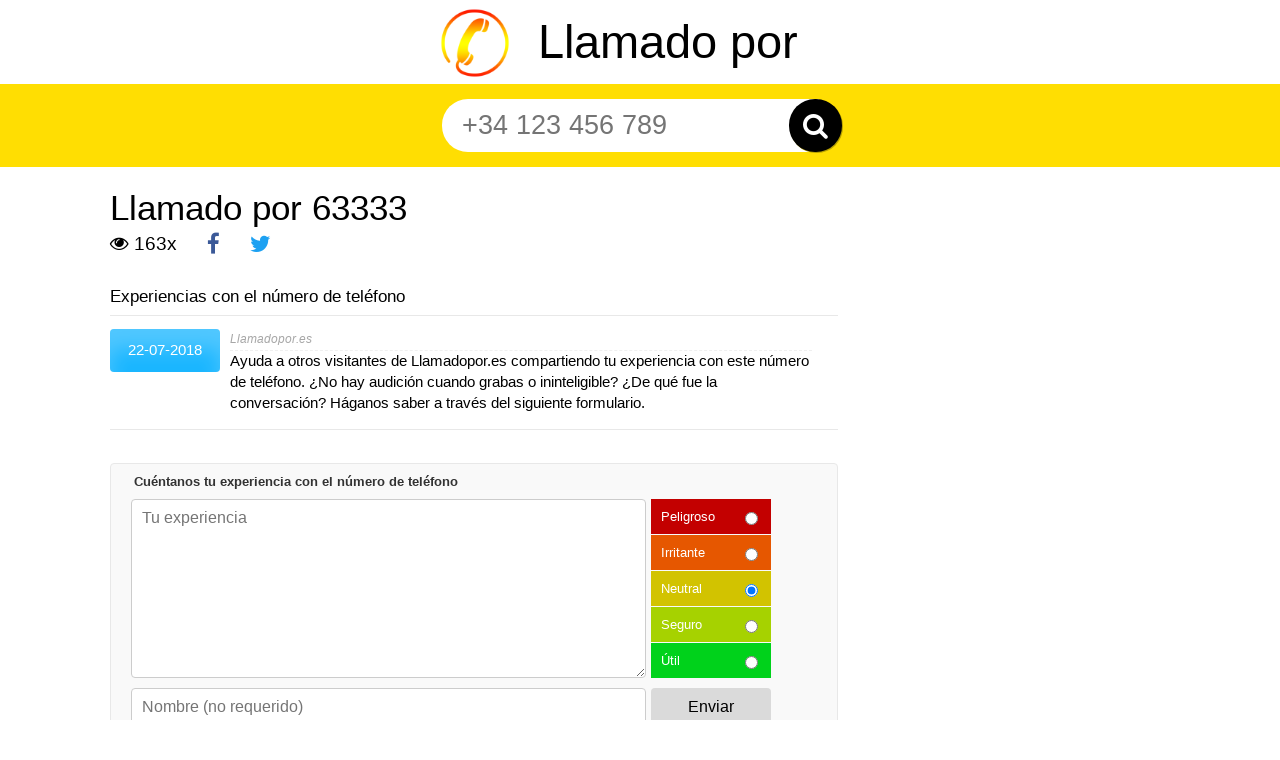

--- FILE ---
content_type: text/html; charset=UTF-8
request_url: https://llamadopor.es/numero/63333
body_size: 3991
content:
<html lang="es">
<head>
<!-- Global site tag (gtag.js) - Google Analytics -->
<script async src="https://www.googletagmanager.com/gtag/js?id=UA-75938506-9"></script>
<script>
  window.dataLayer = window.dataLayer || [];
  function gtag(){dataLayer.push(arguments);}
    gtag('js', new Date());

    gtag('config', 'UA-75938506-9');
</script>

 <style>
body{margin:0;font-family:arial;font-size:10pt;color:#000;background:#fff}#logo a,#ratingvalue span{font-family:"Helvetica Neue",Arial}.grecaptcha-badge{display:none}.review{width:80%;float:left}.review span,span#datum{display:block;border-bottom:1px dashed #efefef;color:#a7a7a7;font-size:9pt;font-style:italic}.review a{color:#00a5dc}#logo a,a{color:#000}div#content canvas{float:left;margin:25px 0 0 25px}#header{}#logo{text-align:center;width:100%;margin:0 auto;max-width:400px}#logo a{font-size:35pt;font-weight:300;padding:15px;display:block}#logo img{width:70px;float:left;margin-top:8px}#zoeken{background:#ffde02;text-align:center}#zoeken input{padding:11px 20px;font-size:20pt;color:#000;font-weight:200;margin:15px 5px 15px -15px;border-radius:45px 0 0 45px;border:0;-webkit-appearance:none}#zoeken form{margin-bottom:-1px}#zoeken input[type=submit]{background:#000;color:#fff;font-weight:100}#zoeken button{background:#000;color:#fff;border:none;height:53px;width:53px;box-shadow:1px 1px #b7a000;font-size:20pt;border-radius:37px;cursor:pointer;margin:15px 0 0 -35px;position:absolute}.ads{max-width:728px;margin:0 0 15px;padding:0;min-height:0}#facebook,#twitter{display:block;text-align:center;line-height:22px;float:left;padding:0 15px}#facebook a,#twitter a{font-size:17pt;width:10px}#twitter a{color:#1da1f2}#facebook a{color:#3B5998}#content{padding:0 10px;max-width:1060px;margin:0 auto}#content p{background:#fffeea;padding:13px;border-radius:4px;font-size:12pt;line-height:17pt;box-shadow:inset 0 -1px #fff;border:1px solid #f5f3be;text-align:justify}.content{background:#fff;padding:5px 10px;line-height:19pt;border-radius:4px;border:1px solid #d0d0d0;box-shadow:1px 1px #d8d8d8;font-size:11pt}#commentaar2{width: 100%;max-width: 728px;float: left;} .advertentie_1 {margin: 25px 0 10px;} 
 </style>
 <meta name="robots" content="INDEX, FOLLOW"/>
 <title>63333 | Llamado por</title>
 <meta name="description" content="Llamado por 63333 ? Lea las experiencias sobre este número de teléfono 63333.">
  <meta name="viewport" content="width=device-width, initial-scale=1.0">
 <link rel="shortcut icon" href="/favicon.ico">
 <link rel="icon" sizes="16x16 32x32 64x64" href="/favicon.ico">
 <link rel="icon" type="image/png" sizes="196x196" href="/img/favicon-192.png">
 <link rel="icon" type="image/png" sizes="160x160" href="/img/favicon-160.png">
 <link rel="icon" type="image/png" sizes="96x96" href="/img/favicon-96.png">
 <link rel="icon" type="image/png" sizes="64x64" href="/img/favicon-64.png">
 <link rel="icon" type="image/png" sizes="32x32" href="/img/favicon-32.png">
 <link rel="icon" type="image/png" sizes="16x16" href="/img/favicon-16.png">
 <link rel="apple-touch-icon" href="/img/favicon-57.png">
 <link rel="apple-touch-icon" sizes="114x114" href="/img/favicon-114.png">
 <link rel="apple-touch-icon" sizes="72x72" href="/img/favicon-72.png">
 <link rel="apple-touch-icon" sizes="144x144" href="/img/favicon-144.png">
 <link rel="apple-touch-icon" sizes="60x60" href="/img/favicon-60.png">
 <link rel="apple-touch-icon" sizes="120x120" href="/img/favicon-120.png">
 <link rel="apple-touch-icon" sizes="76x76" href="/img/favicon-76.png">
 <link rel="apple-touch-icon" sizes="152x152" href="/img/favicon-152.png">
 <link rel="apple-touch-icon" sizes="180x180" href="/img/favicon-180.png">
 <meta name="msapplication-TileColor" content="#FFFFFF">
 <meta name="msapplication-TileImage" content="/img/favicon-144.png">
 <meta name="msapplication-config" content="/browserconfig.xml">
 <link href="/inc/css3.css?8" rel="stylesheet" type="text/css" />
 <link href="https://fonts.googleapis.com/css?family=Roboto:100" rel="stylesheet">
</head>
<body>
<div id="header">
 <div id="logo">
  <img src="/img/llamado_logo.png" alt="Llamado por"><a href="/" title="Llamado por">Llamado por</a>
 </div>
</div>
<div id="zoeken">
  <form id="zoeken" method="post" action="/search" _lpchecked="1">
    <input tabindex="0" maxlength=20 type="text" aria-label="Teléfono número" name="search" id="search" value="" required="" class="input" placeholder="+34 123 456 789">
    <button type="submit" aria-label="Zoeken"><i class="fa fa-search" aria-hidden="true"></i></button>
  </form>
</div>
<div id="content">
<script src="https://www.google.com/recaptcha/api.js" async defer></script>
<script>
    function captchaSubmit(data) {
        document.getElementById("rating").submit();
    }
</script>



<a href="/numero/63333"><h1>Llamado por 63333</h1></a>
<div id="clear"></div>

<div id="commentaar2">
<div id="views"><i class="fa fa-eye" aria-hidden="true" title="Visto"></i> 163x</div>

<div id="facebook">
<a href="https://www.facebook.com/sharer/sharer.php?u=https%3A%2F%2Fllamadopor.es%2Fnumero%2F63333&amp;title=Llamado por 63333" target="_blank"><i class="fa fa-facebook" aria-hidden="true" title="Facebook"></i></a>
</div>

<div id="twitter">
<a href="https://twitter.com/intent/tweet?url=https%3A%2F%2Fllamadopor.es%2Fnumero%2F63333" target="_blank"><i class="fa fa-twitter" aria-hidden="true" title="Twitter"></i></a>
</div>
<div id="clear"></div>
<br />


<div id='clear'></div><h2>Experiencias con el número de teléfono</h2>
 <ul><li class='commentwithdate'><span id='rate0'>22-07-2018</span><div class='review'><span>Llamadopor.es</span> Ayuda a otros visitantes de Llamadopor.es compartiendo tu experiencia con este número de teléfono. ¿No hay audición cuando grabas o ininteligible? ¿De qué fue la conversación? Háganos saber a través del siguiente formulario.</div></li></ul>

 </ul>
<div class="paginas"></div><br />
<div id="formulier">
<h3>Cuéntanos tu experiencia con el número de teléfono</h2><br />
<form method="post" id="rating">
<textarea name="comment" size="1000" onkeyup="countChar(this)" aria-label="Cuéntanos tu experiencia con el número de teléfono" placeholder="Tu experiencia"></textarea><br />
<div class="inputs">
<input type="hidden" name="nummer" value="528781">
<!-- Honeypot field - should be hidden and empty -->
<input type="text" name="website" style="display:none !important; position:absolute; left:-9999px;" tabindex="-1" autocomplete="off">
<fieldset>
<span class="rate5"><label for="rate5i">Peligroso</label><input type="radio" id="rate5i" name="rate" value="5"></span>
<span class="rate4"><label for="rate4i">Irritante</label><input type="radio" id="rate4i" name="rate" value="4"></span>
<span class="rate3"><label for="rate3i">Neutral</label><input type="radio" id="rate3i" name="rate" value="3" checked></span>
<span class="rate2"><label for="rate2i">Seguro</label><input type="radio" id="rate2i" name="rate" value="2"></span>
<span class="rate1"><label for="rate">Útil</label><input type="radio" id="rate1i" name="rate" value="1"></span>
</fieldset>
<button class="g-recaptcha" data-sitekey="6LcWJiAUAAAAAN6rZ9R2ai31P8nD8C9O3hhKrHVv" data-callback="captchaSubmit">Enviar</button>
    <script>
      function countChar(val) {
        var len = val.value.length;
        if (len >= 1000) {
          val.value = val.value.substring(0, 1000);
        } else {
          $('#charNum').text(1000 - len);
        }
      };
    </script>
</div>
<div id="clear"></div>
<input type="text" class="naam" name="naam" value="" placeholder="Nombre (no requerido)">
<div id="charNum">1000</div>


</form>
</div>

<br />

</div>
</div>
<div class="rechterkolom">
<script async src="https://pagead2.googlesyndication.com/pagead/js/adsbygoogle.js?client=ca-pub-5301118941143697"
     crossorigin="anonymous"></script>
<!-- llamadopor.es Sidebar -->
<ins class="adsbygoogle"
     style="display:block"
     data-ad-client="ca-pub-5301118941143697"
     data-ad-slot="8451023675"
     data-ad-format="auto"></ins>
<script>
     (adsbygoogle = window.adsbygoogle || []).push({});
</script>

<h4>Experiencias recientes de usuarios</h4>
<ul>
  <li><a href='/numero/3333' title='3333'>3333</a>  
Terrific posts. With thanks.</li><li><a href='/numero/3333' title='3333'>3333</a>  
Awesome forum posts. Many thanks.</li><li><a href='/numero/3333' title='3333'>3333</a>  
This is nicely expressed! !</li><li><a href='/numero/3333' title='3333'>3333</a>  
Incredible all kinds of beneficial in...</li><li><a href='/numero/3333' title='3333'>3333</a>  
Amazing content. Kudos!</li><li><a href='/numero/692977802' title='692977802'>692977802</a> Servicio técnico de 10, JAVIER ÁLVAREZ...</li><li><a href='/numero/692977802' title='692977802'>692977802</a> Javier Álvarez Martínez vino con much�...</li><li><a href='/numero/692977802' title='692977802'>692977802</a> El técnico Francisco Javier Álvarez Ma...</li><li><a href='/numero/692977802' title='692977802'>692977802</a> Quiero destacar la profesionalidad y ama...</li><li><a href='/numero/912907657' title='912907657'>912907657</a> SMS diciendo que es ING falso</li></ul>

</div>


<div id="clear"></div>
<script src="https://code.jquery.com/jquery-1.5.min.js"></script>
</div><div id="footer"><h4>Nuevos números telefónicos</h4><div id="nieuwenummers"><ul><li><span><a href='/numero/928980109' title='928980109'>928980109</a></span></li><li><span><a href='/numero/910215668' title='910215668'>910215668</a></span></li><li><span><a href='/numero/653373794' title='653373794'>653373794</a></span></li><li><span><a href='/numero/34601476947' title='34601476947'>34601476947</a></span></li><li><span><a href='/numero/986868277' title='986868277'>986868277</a></span></li><li><span><a href='/numero/960396505' title='960396505'>960396505</a></span></li><li><span><a href='/numero/616894686' title='616894686'>616894686</a></span></li><li><span><a href='/numero/984052640' title='984052640'>984052640</a></span></li><li><span><a href='/numero/928441137' title='928441137'>928441137</a></span></li><li><span><a href='/numero/34912907657' title='34912907657'>34912907657</a></span></li></ul></div><div id="clear"></div><h4>Números telefónicos más vistos y revisados</h4><div id="populair"><ul><li><span><a href='/numero/3333' title='3333'>3333</a></span></li><li><span><a href='/numero/631417478' title='631417478'>631417478</a></span></li><li><span><a href='/numero/662991273' title='662991273'>662991273</a></span></li><li><span><a href='/numero/911' title='911'>911</a></span></li><li><span><a href='/numero/2616' title='2616'>2616</a></span></li><li><span><a href='/numero/11887' title='11887'>11887</a></span></li><li><span><a href='/numero/6672809200' title='6672809200'>6672809200</a></span></li><li><span><a href='/numero/931770578' title='931770578'>931770578</a></span></li><li><span><a href='/numero/11816' title='11816'>11816</a></span></li><li><span><a href='/numero/911251946' title='911251946'>911251946</a></span></li></ul></div><div id="clear"></div><h4>Últimos números de teléfono que se han buscado</h4><div id="gezocht"><ul><li><span><a href='/numero/346629125039278' title='346629125039278'>346629125039278</a></span></li><li><span><a href='/numero/6629125299304' title='6629125299304'>6629125299304</a></span></li><li><span><a href='/numero/928980109' title='928980109'>928980109</a></span></li><li><span><a href='/numero/910215668' title='910215668'>910215668</a></span></li><li><span><a href='/numero/911210900' title='911210900'>911210900</a></span></li><li><span><a href='/numero/34911210900' title='34911210900'>34911210900</a></span></li><li><span><a href='/numero/653373794' title='653373794'>653373794</a></span></li><li><span><a href='/numero/34601476947' title='34601476947'>34601476947</a></span></li><li><span><a href='/numero/6681705533' title='6681705533'>6681705533</a></span></li><li><span><a href='/numero/986868277' title='986868277'>986868277</a></span></li></ul></div><div id="clear"></div><br /></div><div class="footer2"><a href="/privacy-policy">Privacy</a> | <a href="/contact" rel="nofollow">Contacte</a><br> &copy; 2017 - 2026 <a href="/" title="Llamado por">Llamado por</a></div><link href="/assets/fontawesome/css/font-awesome.min.css" rel="stylesheet" integrity="sha384-wvfXpqpZZVQGK6TAh5PVlGOfQNHSoD2xbE+QkPxCAFlNEevoEH3Sl0sibVcOQVnN" crossorigin="anonymous"></body></html>

--- FILE ---
content_type: text/html; charset=utf-8
request_url: https://www.google.com/recaptcha/api2/anchor?ar=1&k=6LcWJiAUAAAAAN6rZ9R2ai31P8nD8C9O3hhKrHVv&co=aHR0cHM6Ly9sbGFtYWRvcG9yLmVzOjQ0Mw..&hl=en&v=PoyoqOPhxBO7pBk68S4YbpHZ&size=invisible&anchor-ms=20000&execute-ms=30000&cb=inex0j46uphe
body_size: 49556
content:
<!DOCTYPE HTML><html dir="ltr" lang="en"><head><meta http-equiv="Content-Type" content="text/html; charset=UTF-8">
<meta http-equiv="X-UA-Compatible" content="IE=edge">
<title>reCAPTCHA</title>
<style type="text/css">
/* cyrillic-ext */
@font-face {
  font-family: 'Roboto';
  font-style: normal;
  font-weight: 400;
  font-stretch: 100%;
  src: url(//fonts.gstatic.com/s/roboto/v48/KFO7CnqEu92Fr1ME7kSn66aGLdTylUAMa3GUBHMdazTgWw.woff2) format('woff2');
  unicode-range: U+0460-052F, U+1C80-1C8A, U+20B4, U+2DE0-2DFF, U+A640-A69F, U+FE2E-FE2F;
}
/* cyrillic */
@font-face {
  font-family: 'Roboto';
  font-style: normal;
  font-weight: 400;
  font-stretch: 100%;
  src: url(//fonts.gstatic.com/s/roboto/v48/KFO7CnqEu92Fr1ME7kSn66aGLdTylUAMa3iUBHMdazTgWw.woff2) format('woff2');
  unicode-range: U+0301, U+0400-045F, U+0490-0491, U+04B0-04B1, U+2116;
}
/* greek-ext */
@font-face {
  font-family: 'Roboto';
  font-style: normal;
  font-weight: 400;
  font-stretch: 100%;
  src: url(//fonts.gstatic.com/s/roboto/v48/KFO7CnqEu92Fr1ME7kSn66aGLdTylUAMa3CUBHMdazTgWw.woff2) format('woff2');
  unicode-range: U+1F00-1FFF;
}
/* greek */
@font-face {
  font-family: 'Roboto';
  font-style: normal;
  font-weight: 400;
  font-stretch: 100%;
  src: url(//fonts.gstatic.com/s/roboto/v48/KFO7CnqEu92Fr1ME7kSn66aGLdTylUAMa3-UBHMdazTgWw.woff2) format('woff2');
  unicode-range: U+0370-0377, U+037A-037F, U+0384-038A, U+038C, U+038E-03A1, U+03A3-03FF;
}
/* math */
@font-face {
  font-family: 'Roboto';
  font-style: normal;
  font-weight: 400;
  font-stretch: 100%;
  src: url(//fonts.gstatic.com/s/roboto/v48/KFO7CnqEu92Fr1ME7kSn66aGLdTylUAMawCUBHMdazTgWw.woff2) format('woff2');
  unicode-range: U+0302-0303, U+0305, U+0307-0308, U+0310, U+0312, U+0315, U+031A, U+0326-0327, U+032C, U+032F-0330, U+0332-0333, U+0338, U+033A, U+0346, U+034D, U+0391-03A1, U+03A3-03A9, U+03B1-03C9, U+03D1, U+03D5-03D6, U+03F0-03F1, U+03F4-03F5, U+2016-2017, U+2034-2038, U+203C, U+2040, U+2043, U+2047, U+2050, U+2057, U+205F, U+2070-2071, U+2074-208E, U+2090-209C, U+20D0-20DC, U+20E1, U+20E5-20EF, U+2100-2112, U+2114-2115, U+2117-2121, U+2123-214F, U+2190, U+2192, U+2194-21AE, U+21B0-21E5, U+21F1-21F2, U+21F4-2211, U+2213-2214, U+2216-22FF, U+2308-230B, U+2310, U+2319, U+231C-2321, U+2336-237A, U+237C, U+2395, U+239B-23B7, U+23D0, U+23DC-23E1, U+2474-2475, U+25AF, U+25B3, U+25B7, U+25BD, U+25C1, U+25CA, U+25CC, U+25FB, U+266D-266F, U+27C0-27FF, U+2900-2AFF, U+2B0E-2B11, U+2B30-2B4C, U+2BFE, U+3030, U+FF5B, U+FF5D, U+1D400-1D7FF, U+1EE00-1EEFF;
}
/* symbols */
@font-face {
  font-family: 'Roboto';
  font-style: normal;
  font-weight: 400;
  font-stretch: 100%;
  src: url(//fonts.gstatic.com/s/roboto/v48/KFO7CnqEu92Fr1ME7kSn66aGLdTylUAMaxKUBHMdazTgWw.woff2) format('woff2');
  unicode-range: U+0001-000C, U+000E-001F, U+007F-009F, U+20DD-20E0, U+20E2-20E4, U+2150-218F, U+2190, U+2192, U+2194-2199, U+21AF, U+21E6-21F0, U+21F3, U+2218-2219, U+2299, U+22C4-22C6, U+2300-243F, U+2440-244A, U+2460-24FF, U+25A0-27BF, U+2800-28FF, U+2921-2922, U+2981, U+29BF, U+29EB, U+2B00-2BFF, U+4DC0-4DFF, U+FFF9-FFFB, U+10140-1018E, U+10190-1019C, U+101A0, U+101D0-101FD, U+102E0-102FB, U+10E60-10E7E, U+1D2C0-1D2D3, U+1D2E0-1D37F, U+1F000-1F0FF, U+1F100-1F1AD, U+1F1E6-1F1FF, U+1F30D-1F30F, U+1F315, U+1F31C, U+1F31E, U+1F320-1F32C, U+1F336, U+1F378, U+1F37D, U+1F382, U+1F393-1F39F, U+1F3A7-1F3A8, U+1F3AC-1F3AF, U+1F3C2, U+1F3C4-1F3C6, U+1F3CA-1F3CE, U+1F3D4-1F3E0, U+1F3ED, U+1F3F1-1F3F3, U+1F3F5-1F3F7, U+1F408, U+1F415, U+1F41F, U+1F426, U+1F43F, U+1F441-1F442, U+1F444, U+1F446-1F449, U+1F44C-1F44E, U+1F453, U+1F46A, U+1F47D, U+1F4A3, U+1F4B0, U+1F4B3, U+1F4B9, U+1F4BB, U+1F4BF, U+1F4C8-1F4CB, U+1F4D6, U+1F4DA, U+1F4DF, U+1F4E3-1F4E6, U+1F4EA-1F4ED, U+1F4F7, U+1F4F9-1F4FB, U+1F4FD-1F4FE, U+1F503, U+1F507-1F50B, U+1F50D, U+1F512-1F513, U+1F53E-1F54A, U+1F54F-1F5FA, U+1F610, U+1F650-1F67F, U+1F687, U+1F68D, U+1F691, U+1F694, U+1F698, U+1F6AD, U+1F6B2, U+1F6B9-1F6BA, U+1F6BC, U+1F6C6-1F6CF, U+1F6D3-1F6D7, U+1F6E0-1F6EA, U+1F6F0-1F6F3, U+1F6F7-1F6FC, U+1F700-1F7FF, U+1F800-1F80B, U+1F810-1F847, U+1F850-1F859, U+1F860-1F887, U+1F890-1F8AD, U+1F8B0-1F8BB, U+1F8C0-1F8C1, U+1F900-1F90B, U+1F93B, U+1F946, U+1F984, U+1F996, U+1F9E9, U+1FA00-1FA6F, U+1FA70-1FA7C, U+1FA80-1FA89, U+1FA8F-1FAC6, U+1FACE-1FADC, U+1FADF-1FAE9, U+1FAF0-1FAF8, U+1FB00-1FBFF;
}
/* vietnamese */
@font-face {
  font-family: 'Roboto';
  font-style: normal;
  font-weight: 400;
  font-stretch: 100%;
  src: url(//fonts.gstatic.com/s/roboto/v48/KFO7CnqEu92Fr1ME7kSn66aGLdTylUAMa3OUBHMdazTgWw.woff2) format('woff2');
  unicode-range: U+0102-0103, U+0110-0111, U+0128-0129, U+0168-0169, U+01A0-01A1, U+01AF-01B0, U+0300-0301, U+0303-0304, U+0308-0309, U+0323, U+0329, U+1EA0-1EF9, U+20AB;
}
/* latin-ext */
@font-face {
  font-family: 'Roboto';
  font-style: normal;
  font-weight: 400;
  font-stretch: 100%;
  src: url(//fonts.gstatic.com/s/roboto/v48/KFO7CnqEu92Fr1ME7kSn66aGLdTylUAMa3KUBHMdazTgWw.woff2) format('woff2');
  unicode-range: U+0100-02BA, U+02BD-02C5, U+02C7-02CC, U+02CE-02D7, U+02DD-02FF, U+0304, U+0308, U+0329, U+1D00-1DBF, U+1E00-1E9F, U+1EF2-1EFF, U+2020, U+20A0-20AB, U+20AD-20C0, U+2113, U+2C60-2C7F, U+A720-A7FF;
}
/* latin */
@font-face {
  font-family: 'Roboto';
  font-style: normal;
  font-weight: 400;
  font-stretch: 100%;
  src: url(//fonts.gstatic.com/s/roboto/v48/KFO7CnqEu92Fr1ME7kSn66aGLdTylUAMa3yUBHMdazQ.woff2) format('woff2');
  unicode-range: U+0000-00FF, U+0131, U+0152-0153, U+02BB-02BC, U+02C6, U+02DA, U+02DC, U+0304, U+0308, U+0329, U+2000-206F, U+20AC, U+2122, U+2191, U+2193, U+2212, U+2215, U+FEFF, U+FFFD;
}
/* cyrillic-ext */
@font-face {
  font-family: 'Roboto';
  font-style: normal;
  font-weight: 500;
  font-stretch: 100%;
  src: url(//fonts.gstatic.com/s/roboto/v48/KFO7CnqEu92Fr1ME7kSn66aGLdTylUAMa3GUBHMdazTgWw.woff2) format('woff2');
  unicode-range: U+0460-052F, U+1C80-1C8A, U+20B4, U+2DE0-2DFF, U+A640-A69F, U+FE2E-FE2F;
}
/* cyrillic */
@font-face {
  font-family: 'Roboto';
  font-style: normal;
  font-weight: 500;
  font-stretch: 100%;
  src: url(//fonts.gstatic.com/s/roboto/v48/KFO7CnqEu92Fr1ME7kSn66aGLdTylUAMa3iUBHMdazTgWw.woff2) format('woff2');
  unicode-range: U+0301, U+0400-045F, U+0490-0491, U+04B0-04B1, U+2116;
}
/* greek-ext */
@font-face {
  font-family: 'Roboto';
  font-style: normal;
  font-weight: 500;
  font-stretch: 100%;
  src: url(//fonts.gstatic.com/s/roboto/v48/KFO7CnqEu92Fr1ME7kSn66aGLdTylUAMa3CUBHMdazTgWw.woff2) format('woff2');
  unicode-range: U+1F00-1FFF;
}
/* greek */
@font-face {
  font-family: 'Roboto';
  font-style: normal;
  font-weight: 500;
  font-stretch: 100%;
  src: url(//fonts.gstatic.com/s/roboto/v48/KFO7CnqEu92Fr1ME7kSn66aGLdTylUAMa3-UBHMdazTgWw.woff2) format('woff2');
  unicode-range: U+0370-0377, U+037A-037F, U+0384-038A, U+038C, U+038E-03A1, U+03A3-03FF;
}
/* math */
@font-face {
  font-family: 'Roboto';
  font-style: normal;
  font-weight: 500;
  font-stretch: 100%;
  src: url(//fonts.gstatic.com/s/roboto/v48/KFO7CnqEu92Fr1ME7kSn66aGLdTylUAMawCUBHMdazTgWw.woff2) format('woff2');
  unicode-range: U+0302-0303, U+0305, U+0307-0308, U+0310, U+0312, U+0315, U+031A, U+0326-0327, U+032C, U+032F-0330, U+0332-0333, U+0338, U+033A, U+0346, U+034D, U+0391-03A1, U+03A3-03A9, U+03B1-03C9, U+03D1, U+03D5-03D6, U+03F0-03F1, U+03F4-03F5, U+2016-2017, U+2034-2038, U+203C, U+2040, U+2043, U+2047, U+2050, U+2057, U+205F, U+2070-2071, U+2074-208E, U+2090-209C, U+20D0-20DC, U+20E1, U+20E5-20EF, U+2100-2112, U+2114-2115, U+2117-2121, U+2123-214F, U+2190, U+2192, U+2194-21AE, U+21B0-21E5, U+21F1-21F2, U+21F4-2211, U+2213-2214, U+2216-22FF, U+2308-230B, U+2310, U+2319, U+231C-2321, U+2336-237A, U+237C, U+2395, U+239B-23B7, U+23D0, U+23DC-23E1, U+2474-2475, U+25AF, U+25B3, U+25B7, U+25BD, U+25C1, U+25CA, U+25CC, U+25FB, U+266D-266F, U+27C0-27FF, U+2900-2AFF, U+2B0E-2B11, U+2B30-2B4C, U+2BFE, U+3030, U+FF5B, U+FF5D, U+1D400-1D7FF, U+1EE00-1EEFF;
}
/* symbols */
@font-face {
  font-family: 'Roboto';
  font-style: normal;
  font-weight: 500;
  font-stretch: 100%;
  src: url(//fonts.gstatic.com/s/roboto/v48/KFO7CnqEu92Fr1ME7kSn66aGLdTylUAMaxKUBHMdazTgWw.woff2) format('woff2');
  unicode-range: U+0001-000C, U+000E-001F, U+007F-009F, U+20DD-20E0, U+20E2-20E4, U+2150-218F, U+2190, U+2192, U+2194-2199, U+21AF, U+21E6-21F0, U+21F3, U+2218-2219, U+2299, U+22C4-22C6, U+2300-243F, U+2440-244A, U+2460-24FF, U+25A0-27BF, U+2800-28FF, U+2921-2922, U+2981, U+29BF, U+29EB, U+2B00-2BFF, U+4DC0-4DFF, U+FFF9-FFFB, U+10140-1018E, U+10190-1019C, U+101A0, U+101D0-101FD, U+102E0-102FB, U+10E60-10E7E, U+1D2C0-1D2D3, U+1D2E0-1D37F, U+1F000-1F0FF, U+1F100-1F1AD, U+1F1E6-1F1FF, U+1F30D-1F30F, U+1F315, U+1F31C, U+1F31E, U+1F320-1F32C, U+1F336, U+1F378, U+1F37D, U+1F382, U+1F393-1F39F, U+1F3A7-1F3A8, U+1F3AC-1F3AF, U+1F3C2, U+1F3C4-1F3C6, U+1F3CA-1F3CE, U+1F3D4-1F3E0, U+1F3ED, U+1F3F1-1F3F3, U+1F3F5-1F3F7, U+1F408, U+1F415, U+1F41F, U+1F426, U+1F43F, U+1F441-1F442, U+1F444, U+1F446-1F449, U+1F44C-1F44E, U+1F453, U+1F46A, U+1F47D, U+1F4A3, U+1F4B0, U+1F4B3, U+1F4B9, U+1F4BB, U+1F4BF, U+1F4C8-1F4CB, U+1F4D6, U+1F4DA, U+1F4DF, U+1F4E3-1F4E6, U+1F4EA-1F4ED, U+1F4F7, U+1F4F9-1F4FB, U+1F4FD-1F4FE, U+1F503, U+1F507-1F50B, U+1F50D, U+1F512-1F513, U+1F53E-1F54A, U+1F54F-1F5FA, U+1F610, U+1F650-1F67F, U+1F687, U+1F68D, U+1F691, U+1F694, U+1F698, U+1F6AD, U+1F6B2, U+1F6B9-1F6BA, U+1F6BC, U+1F6C6-1F6CF, U+1F6D3-1F6D7, U+1F6E0-1F6EA, U+1F6F0-1F6F3, U+1F6F7-1F6FC, U+1F700-1F7FF, U+1F800-1F80B, U+1F810-1F847, U+1F850-1F859, U+1F860-1F887, U+1F890-1F8AD, U+1F8B0-1F8BB, U+1F8C0-1F8C1, U+1F900-1F90B, U+1F93B, U+1F946, U+1F984, U+1F996, U+1F9E9, U+1FA00-1FA6F, U+1FA70-1FA7C, U+1FA80-1FA89, U+1FA8F-1FAC6, U+1FACE-1FADC, U+1FADF-1FAE9, U+1FAF0-1FAF8, U+1FB00-1FBFF;
}
/* vietnamese */
@font-face {
  font-family: 'Roboto';
  font-style: normal;
  font-weight: 500;
  font-stretch: 100%;
  src: url(//fonts.gstatic.com/s/roboto/v48/KFO7CnqEu92Fr1ME7kSn66aGLdTylUAMa3OUBHMdazTgWw.woff2) format('woff2');
  unicode-range: U+0102-0103, U+0110-0111, U+0128-0129, U+0168-0169, U+01A0-01A1, U+01AF-01B0, U+0300-0301, U+0303-0304, U+0308-0309, U+0323, U+0329, U+1EA0-1EF9, U+20AB;
}
/* latin-ext */
@font-face {
  font-family: 'Roboto';
  font-style: normal;
  font-weight: 500;
  font-stretch: 100%;
  src: url(//fonts.gstatic.com/s/roboto/v48/KFO7CnqEu92Fr1ME7kSn66aGLdTylUAMa3KUBHMdazTgWw.woff2) format('woff2');
  unicode-range: U+0100-02BA, U+02BD-02C5, U+02C7-02CC, U+02CE-02D7, U+02DD-02FF, U+0304, U+0308, U+0329, U+1D00-1DBF, U+1E00-1E9F, U+1EF2-1EFF, U+2020, U+20A0-20AB, U+20AD-20C0, U+2113, U+2C60-2C7F, U+A720-A7FF;
}
/* latin */
@font-face {
  font-family: 'Roboto';
  font-style: normal;
  font-weight: 500;
  font-stretch: 100%;
  src: url(//fonts.gstatic.com/s/roboto/v48/KFO7CnqEu92Fr1ME7kSn66aGLdTylUAMa3yUBHMdazQ.woff2) format('woff2');
  unicode-range: U+0000-00FF, U+0131, U+0152-0153, U+02BB-02BC, U+02C6, U+02DA, U+02DC, U+0304, U+0308, U+0329, U+2000-206F, U+20AC, U+2122, U+2191, U+2193, U+2212, U+2215, U+FEFF, U+FFFD;
}
/* cyrillic-ext */
@font-face {
  font-family: 'Roboto';
  font-style: normal;
  font-weight: 900;
  font-stretch: 100%;
  src: url(//fonts.gstatic.com/s/roboto/v48/KFO7CnqEu92Fr1ME7kSn66aGLdTylUAMa3GUBHMdazTgWw.woff2) format('woff2');
  unicode-range: U+0460-052F, U+1C80-1C8A, U+20B4, U+2DE0-2DFF, U+A640-A69F, U+FE2E-FE2F;
}
/* cyrillic */
@font-face {
  font-family: 'Roboto';
  font-style: normal;
  font-weight: 900;
  font-stretch: 100%;
  src: url(//fonts.gstatic.com/s/roboto/v48/KFO7CnqEu92Fr1ME7kSn66aGLdTylUAMa3iUBHMdazTgWw.woff2) format('woff2');
  unicode-range: U+0301, U+0400-045F, U+0490-0491, U+04B0-04B1, U+2116;
}
/* greek-ext */
@font-face {
  font-family: 'Roboto';
  font-style: normal;
  font-weight: 900;
  font-stretch: 100%;
  src: url(//fonts.gstatic.com/s/roboto/v48/KFO7CnqEu92Fr1ME7kSn66aGLdTylUAMa3CUBHMdazTgWw.woff2) format('woff2');
  unicode-range: U+1F00-1FFF;
}
/* greek */
@font-face {
  font-family: 'Roboto';
  font-style: normal;
  font-weight: 900;
  font-stretch: 100%;
  src: url(//fonts.gstatic.com/s/roboto/v48/KFO7CnqEu92Fr1ME7kSn66aGLdTylUAMa3-UBHMdazTgWw.woff2) format('woff2');
  unicode-range: U+0370-0377, U+037A-037F, U+0384-038A, U+038C, U+038E-03A1, U+03A3-03FF;
}
/* math */
@font-face {
  font-family: 'Roboto';
  font-style: normal;
  font-weight: 900;
  font-stretch: 100%;
  src: url(//fonts.gstatic.com/s/roboto/v48/KFO7CnqEu92Fr1ME7kSn66aGLdTylUAMawCUBHMdazTgWw.woff2) format('woff2');
  unicode-range: U+0302-0303, U+0305, U+0307-0308, U+0310, U+0312, U+0315, U+031A, U+0326-0327, U+032C, U+032F-0330, U+0332-0333, U+0338, U+033A, U+0346, U+034D, U+0391-03A1, U+03A3-03A9, U+03B1-03C9, U+03D1, U+03D5-03D6, U+03F0-03F1, U+03F4-03F5, U+2016-2017, U+2034-2038, U+203C, U+2040, U+2043, U+2047, U+2050, U+2057, U+205F, U+2070-2071, U+2074-208E, U+2090-209C, U+20D0-20DC, U+20E1, U+20E5-20EF, U+2100-2112, U+2114-2115, U+2117-2121, U+2123-214F, U+2190, U+2192, U+2194-21AE, U+21B0-21E5, U+21F1-21F2, U+21F4-2211, U+2213-2214, U+2216-22FF, U+2308-230B, U+2310, U+2319, U+231C-2321, U+2336-237A, U+237C, U+2395, U+239B-23B7, U+23D0, U+23DC-23E1, U+2474-2475, U+25AF, U+25B3, U+25B7, U+25BD, U+25C1, U+25CA, U+25CC, U+25FB, U+266D-266F, U+27C0-27FF, U+2900-2AFF, U+2B0E-2B11, U+2B30-2B4C, U+2BFE, U+3030, U+FF5B, U+FF5D, U+1D400-1D7FF, U+1EE00-1EEFF;
}
/* symbols */
@font-face {
  font-family: 'Roboto';
  font-style: normal;
  font-weight: 900;
  font-stretch: 100%;
  src: url(//fonts.gstatic.com/s/roboto/v48/KFO7CnqEu92Fr1ME7kSn66aGLdTylUAMaxKUBHMdazTgWw.woff2) format('woff2');
  unicode-range: U+0001-000C, U+000E-001F, U+007F-009F, U+20DD-20E0, U+20E2-20E4, U+2150-218F, U+2190, U+2192, U+2194-2199, U+21AF, U+21E6-21F0, U+21F3, U+2218-2219, U+2299, U+22C4-22C6, U+2300-243F, U+2440-244A, U+2460-24FF, U+25A0-27BF, U+2800-28FF, U+2921-2922, U+2981, U+29BF, U+29EB, U+2B00-2BFF, U+4DC0-4DFF, U+FFF9-FFFB, U+10140-1018E, U+10190-1019C, U+101A0, U+101D0-101FD, U+102E0-102FB, U+10E60-10E7E, U+1D2C0-1D2D3, U+1D2E0-1D37F, U+1F000-1F0FF, U+1F100-1F1AD, U+1F1E6-1F1FF, U+1F30D-1F30F, U+1F315, U+1F31C, U+1F31E, U+1F320-1F32C, U+1F336, U+1F378, U+1F37D, U+1F382, U+1F393-1F39F, U+1F3A7-1F3A8, U+1F3AC-1F3AF, U+1F3C2, U+1F3C4-1F3C6, U+1F3CA-1F3CE, U+1F3D4-1F3E0, U+1F3ED, U+1F3F1-1F3F3, U+1F3F5-1F3F7, U+1F408, U+1F415, U+1F41F, U+1F426, U+1F43F, U+1F441-1F442, U+1F444, U+1F446-1F449, U+1F44C-1F44E, U+1F453, U+1F46A, U+1F47D, U+1F4A3, U+1F4B0, U+1F4B3, U+1F4B9, U+1F4BB, U+1F4BF, U+1F4C8-1F4CB, U+1F4D6, U+1F4DA, U+1F4DF, U+1F4E3-1F4E6, U+1F4EA-1F4ED, U+1F4F7, U+1F4F9-1F4FB, U+1F4FD-1F4FE, U+1F503, U+1F507-1F50B, U+1F50D, U+1F512-1F513, U+1F53E-1F54A, U+1F54F-1F5FA, U+1F610, U+1F650-1F67F, U+1F687, U+1F68D, U+1F691, U+1F694, U+1F698, U+1F6AD, U+1F6B2, U+1F6B9-1F6BA, U+1F6BC, U+1F6C6-1F6CF, U+1F6D3-1F6D7, U+1F6E0-1F6EA, U+1F6F0-1F6F3, U+1F6F7-1F6FC, U+1F700-1F7FF, U+1F800-1F80B, U+1F810-1F847, U+1F850-1F859, U+1F860-1F887, U+1F890-1F8AD, U+1F8B0-1F8BB, U+1F8C0-1F8C1, U+1F900-1F90B, U+1F93B, U+1F946, U+1F984, U+1F996, U+1F9E9, U+1FA00-1FA6F, U+1FA70-1FA7C, U+1FA80-1FA89, U+1FA8F-1FAC6, U+1FACE-1FADC, U+1FADF-1FAE9, U+1FAF0-1FAF8, U+1FB00-1FBFF;
}
/* vietnamese */
@font-face {
  font-family: 'Roboto';
  font-style: normal;
  font-weight: 900;
  font-stretch: 100%;
  src: url(//fonts.gstatic.com/s/roboto/v48/KFO7CnqEu92Fr1ME7kSn66aGLdTylUAMa3OUBHMdazTgWw.woff2) format('woff2');
  unicode-range: U+0102-0103, U+0110-0111, U+0128-0129, U+0168-0169, U+01A0-01A1, U+01AF-01B0, U+0300-0301, U+0303-0304, U+0308-0309, U+0323, U+0329, U+1EA0-1EF9, U+20AB;
}
/* latin-ext */
@font-face {
  font-family: 'Roboto';
  font-style: normal;
  font-weight: 900;
  font-stretch: 100%;
  src: url(//fonts.gstatic.com/s/roboto/v48/KFO7CnqEu92Fr1ME7kSn66aGLdTylUAMa3KUBHMdazTgWw.woff2) format('woff2');
  unicode-range: U+0100-02BA, U+02BD-02C5, U+02C7-02CC, U+02CE-02D7, U+02DD-02FF, U+0304, U+0308, U+0329, U+1D00-1DBF, U+1E00-1E9F, U+1EF2-1EFF, U+2020, U+20A0-20AB, U+20AD-20C0, U+2113, U+2C60-2C7F, U+A720-A7FF;
}
/* latin */
@font-face {
  font-family: 'Roboto';
  font-style: normal;
  font-weight: 900;
  font-stretch: 100%;
  src: url(//fonts.gstatic.com/s/roboto/v48/KFO7CnqEu92Fr1ME7kSn66aGLdTylUAMa3yUBHMdazQ.woff2) format('woff2');
  unicode-range: U+0000-00FF, U+0131, U+0152-0153, U+02BB-02BC, U+02C6, U+02DA, U+02DC, U+0304, U+0308, U+0329, U+2000-206F, U+20AC, U+2122, U+2191, U+2193, U+2212, U+2215, U+FEFF, U+FFFD;
}

</style>
<link rel="stylesheet" type="text/css" href="https://www.gstatic.com/recaptcha/releases/PoyoqOPhxBO7pBk68S4YbpHZ/styles__ltr.css">
<script nonce="mWc2CgPhFtksUDEKWoPMsw" type="text/javascript">window['__recaptcha_api'] = 'https://www.google.com/recaptcha/api2/';</script>
<script type="text/javascript" src="https://www.gstatic.com/recaptcha/releases/PoyoqOPhxBO7pBk68S4YbpHZ/recaptcha__en.js" nonce="mWc2CgPhFtksUDEKWoPMsw">
      
    </script></head>
<body><div id="rc-anchor-alert" class="rc-anchor-alert"></div>
<input type="hidden" id="recaptcha-token" value="[base64]">
<script type="text/javascript" nonce="mWc2CgPhFtksUDEKWoPMsw">
      recaptcha.anchor.Main.init("[\x22ainput\x22,[\x22bgdata\x22,\x22\x22,\[base64]/[base64]/[base64]/bmV3IHJbeF0oY1swXSk6RT09Mj9uZXcgclt4XShjWzBdLGNbMV0pOkU9PTM/bmV3IHJbeF0oY1swXSxjWzFdLGNbMl0pOkU9PTQ/[base64]/[base64]/[base64]/[base64]/[base64]/[base64]/[base64]/[base64]\x22,\[base64]\\u003d\\u003d\x22,\x22woTDl0N7cMOdwowtw4RsD8OPRsKhwqjDl8KeZmHCtx/CpUDDlcOqPcK0wpElOjrCoiPCiMOLwpbCkMKPw7jCvlbCrsOSwo3DvMO3wrbCu8OEJcKXcHUPKDPCiMO3w5vDvT5ORBxUIsOcLRc7wq/Dlx/DsMOCwojDi8O3w6LDriLDsx8Aw4vCjwbDh34zw7TCnMK6Q8KJw5LDpMO4w58ewq1Yw4/Cm2Eww5dSw7BrZcKBwoDDgcO8OMKQwqrCkxnCssKzwovCiMKKZGrCo8Oyw70Ew5ZMw5s5w5Y4w5TDsVnCucKUw5zDj8KYw7rDgcONw5VDwrnDhB3DvG4Wwp7DqzHCjMOCLh9PbCPDoFPCnEgSCUpDw5zClsK+wonDqsKJIsOBHDQUw7Jnw5J/w57DrcKIw7hpCcOzXkUlO8OFw7wvw74RWht4w7whSMObw5UvwqDCtsKLw4YrwojDlcOdesOCJ8K2W8Kow7HDicOIwrANaQwNfmYHHMKWw6rDpcKgwqzCjMOrw5t/wqcJOWYpbTrCmidnw4sTDcOzwpHCuCvDn8KUYh/CkcKnwpPCl8KUK8Ozw7XDs8Ohw7nChlDCh202wp/CnsOxwqsjw68Rw57Cq8Kyw7cQTcKoC8OmWcKww67DnWMKS0Afw6fChQ8wwpLClMOIw5hsP8ORw4tdw7/CtMKowpZ/wpopOCJ3NsKHw6RRwrtrSX3DjcKJGxkgw7s0MVbCm8Oiw6hVccK8wpnDimUZwqlyw6fCsk3Drm9dw4LDmRMSOlhhIFhwUcKvwoQSwowWTcOqwqIdwpFYcifCpsK4w5RLw6ZkA8O6w7nDgDIywoPDpnPDoyNPNFQlw74AYcKJHMK2w7wDw68mDcKVw6zCol/CgC3Cp8OJw7rCo8OpQBTDkyLCjxhswqM9w5ZdOgIPwrDDq8KLDG94dMOdw7R/Ekc4wpRsHynCu3xXRMOTwrg/wqVVH8OyaMK9aDctw5jCkTxJBTARQsOyw5oNb8Kfw6nCgkEpwpLCjMOvw51Fw5p/wp/CqcKqwoXCnsO3FnLDtcKzwotawrNjwpJhwqEvW8KJZcOnw5wJw4EnEh3Cjl3CosK/RsOdVw8Iwo0WfsKPbyvCujwwRsO5KcKNVcKRb8OFw7jDqsOLw5HCnsK6LMOqc8OUw4PCj0oiwrjDrg3Dt8K7clvCnFoKHMOgVMO3wonCuSUydsKwJcO9wppRRMOxfAAjVhjClwgCwpjDvcKuw5NYwpoRBXB/CDPCslDDtsK2w584VmJNwqjDqynDhUBOSDEbfcORwoNUAzR0GMOOw5rDksOHW8Ksw79kEHU9EcO9w4QRBsKxw7vDpMOMCMOJFDBwwozDmGvDhsOGIjjCosOKVnEhw6/[base64]/Di8K2FzrCo8OrwqVeacOJfsOVw4DDjUHDhSYxwp/ClGNqw5h3OcKtwo0/PcKRRsOLM3k2w6JkZ8KQesKVHsKjRsK0e8KgTwtowqNswobCjsOEwpvCvsKeM8OyecKUeMKGwpfDrCsJPsO4F8KTE8KNwqI9w5fDmE/CoDYNwqtEWUfDtUZ8cXzClsKuwqUqwo0MKcOLS8K2w6PCoMKPMxzCr8OFQsOHaDc2IcOhUglhN8O4w7I/wp/ClRPDqUzDsBpbBWk4XcKnwqjDgcKRTnnDnsKPEcOXJ8OPw7vDgRUycDB6wrrDrcOkwqVaw4LDq0jClibDowBFwr/CrkTDryzCs3Eyw70KCVx2wpXDqQbCicOGw5rClgDDscO7NMK2FsKKw6AqR005wrZHwoQ0VwzDlnfCkXnDsT/CqnHCr8K1NcOOw7AowojDm0PDi8K8w69FwoHDvcKON3xOBsOIMMKFwoIAwqAKwoYnNkXDixTDlsORblzCocO8e2ZJw6Fed8K6w7Rtw7pmZVY0w6HDm0HCuzHCoMOoNsO7XjvDpGs/[base64]/DpMKwwrDDk8KbORTCj8Opw4I3esKow7jDosK5w6HCscKHKcOMwotHwrA2wrvCh8O1wrjDhMOOw7DDtcK0wrTCt31MN0HCp8O2TsKFNGlCwqhEwpPCscK7w6TDpR/[base64]/CgwlowpfCnMK1w4/CtEPDiSPDmMO2KMKwMGR9GsOPw6DDjsKYwrYXw4jDjcOtUMO/[base64]/w6ZWwpLDu1LCrwhhw5/CoAlGwosGShsdYF/ClMK+w73CtMO0w55sGDPCiwlXw5NFDcKUccKRwpTCjQYtViLCs0LDrm4Lw4U8w7rDnglTXkYCFcKkw5ZAw45Dw6gww5zDuSLCjRPChcKYwoPDlQ4tTsKbwpDDnTUdbMOpw67DgMKSw6nDgjjCpmt4dsOhF8KHNsKXw4XDs8KNFiFYwr/[base64]/CtVoTFxgswotEwr86Z8Kjc8Ouw73DrTvCvHBpA0TDjRTDmcKSAcKYShocw6omST7CnxE6wocxw4fCs8K3NVXCkk7DnsKcV8KccMOgw4c3Q8ONGsKsdVTDgSlHJ8ODwp3CizA4wpLDp8OzVMKreMK6M0l+w6x0w7NTw4ooLjQeXk/CoXTCmcOrFTY2w5LCrcONwrXCmhJkw6s2wpbDjS/DnyMWwoDCo8OGEMOKO8Kyw4NpCcKwwrZJwrPCs8KucxoEYsOVLsKgw5TDkHwjw50OwrTCqzPDjVJpCsKvw5UXwroEB3bDu8OMUGnCvlBXesOHMGDDonDCk0XDgU9mJMKHNMKFw6nDoMKCw6/Di8KCZMKDw4vCvELDuWfDpDdVwqFhw6l7woQrOMKGw7bCjcOHXsOyw7jCgj7DtMKASMOpwqjCusOtw6bCjMKSw6R3wpYhw7lXGTXCkCLDu3Etc8KJXMKLfcO6wrrDgTpewq11cAnDkilFw5NDFgjDjsOawpjDt8KEw4/[base64]/w7pCw5PDmcKkwpXCl8KnwofCk1ZtfBZhHAldJBpJwoXDksK0D8OaCCbCqUrDmMKEw6/DsAPDpMK6wo5rUkXDhhczwpBeJcO+w6YIwrNXKELDrsO+PcOwwrpVZR43w7PChcOjMCXCmsOcw5/[base64]/[base64]/[base64]/CmMKgwoTDoMKxFQDCjMOlJ8KIwr5Hw7fDpMOCwpzCg8O7TC/Dn17CksKqw7oEwofCr8OxAzMXPXxIwrbDv2lAMCjCjHBBwq7DhMKGw5sZBcOTw6JEwrpgwpxdaSnCkcK1wpIsd8KtwqMUWMK6wpJGwpXClgB9I8Kewp3CjMKIwoF5wr/[base64]/CmcKMaU/DpsKXL8K2wrZTwqQQXy1DwrjCtxXDvgJXw7Vdw4oyF8O3woVkaCrCgsK3QFU+w7LDtsKew4/DrMO3wrbDknPDuBbCon/DtnfDkMKaXnTCilduGsK9w7hbw7TCi2vDrMOuHlbDi1zDqsO2RcKuCsKFw5nChGonw6Q8wrMnCMK1wp9Owr7DuTfDncK0HzLDrAY0QsKKHGPCnVA/AGBYYsK2wpfCjsOYw506AnPChsKOYx5Lw78wCVvDp17Cu8KNBMKdcsOzXsKSw7nCmwbDmUzCu8KUwr57wotKAMKuw7vCsVrDgRXDnGvDjRLDkiLCrRnChz8rAVLDuypYNz5HbMKcbDvChsOfwrHDrsOEwrtNw5oqwq/[base64]/[base64]/[base64]/DjS3DrsKPwqDCuh3CoEwLCWZJwq7CqjrDmT97N8OYVsO3w48UOsOQw4jCscKTZMOOMnJQNQVSVsKaR8KvwoNDP2jCtcO+woMtEh4Hw6YGDQ7CkkfDkWsnw6XDh8KHNAnCoyAjf8OHJMO3w7/Drg4fw6NPw5/CkTVVF8OWwqPCqsO5wrDDkMKzwohFHMOvw5gdwo3Dh0clBh16L8KmwqnCt8OqwpnCvsKSPk8PIE8aBMOAwqZHw6oJw7vDgMOSwoXCmwt2woFwwrbDgMKZw4DCpMKReTYVwrZJDApuw6zCqCY0w4BmwpHDpMOuwqd3JSowRsK5wrJewpwKFChraMOJw6gnSn8FTkrCrW/DvQYiw7TCunbDtMOKeWZyacOqwqbDnn3Cmgo4ECPDjsOtwoszwr1RC8K/w5vDjcObwr/[base64]/Dv37CtRjDhsOBcsK1wo7DkHcXO2XDvkZCGMKWYMKXU3cbK1/[base64]/CvEHDgMKSEcKcwr0+wp/DusKeO8OjSMKYwqlaVnPCsiRfLMKZesO5PMO6woYGC1LCu8OERsKswp3Dl8O6wpYVCSRZw6fCtMKqDMOvwoEvRFTDlBvCnsOHd8OuA30ow5HDoMKkw4cHX8O7wqJhasK2w69Fe8KDwpheR8K8QDUtwrVPw4TCn8KXwrPCmcK2CMKHwoTCjUoFw7vCkn/Cp8K/U8KKBcOtwrkgDsKwJMKLwq0vScOdwqTDt8K5Zk8hw6pbMsOIwoJlw656wq3DtDPCnnHCvsKWwr7Ch8KPwp/CijjCpMKmw7TCtcK2SMO5V3E6D2RSHn/DomEhw6PCgXzCrcOJfzxTdcKDSRHDuBfCjj3DqsOZL8K6XRbDsMKfVj7CnMO/AMOWd2XCoUXCoCzDgA96WMKnwqV2w4TDgcKyw5nCqAnCq1BCEAJdGkV2csKVMDB+w6/DtsK5KwchCsOQDiBHwrfDjsOYwqNQw5nDoHLCq3zCm8KOQzrDoXwcOFd7HE9gw78Nw4nCgXjCgcOFwqzCpU0twqvCvGcrw5jCkzcDJh3Cuk7DhsK7w50Gwp/[base64]/[base64]/CssOyQcKUfEByw6hYByzCq8O3aF/DkhZUw6/CvcK/w7N5w5XDisKHCcOyU13DpljCt8OKw6nCu38cwpjDpcOcwofDlBYlwqtPwqYOeMK9I8KAwqzDuWVpw5YzwrvDjSItworDscK2XGrDg8OtIMONKzcIPX/CkixCwprDmsOnScKMwqHDlcOaMkZbw4Z5woNLacO7AMOzBTgseMOHSGZtwoMnAcK5w7LCjwlLTsKKYsOaI8K/w7MHwrY/woXDmcOrw5PCpi8vaWrCt8KEwp8rw74mJSfDly7CscOUD1rDhMKXwonCqMKZw7DDswgsUHQ4w4hXwqjDpsKSwooRSMOhwoDDnSErwo7CjgbDuTvDisKFw5Aswrd7cGttwrBuEMKNwroORGbDqj3CpGpkw61Hwol5NnTDuRLDiMKQwod6A8OFwqjCnMOFaj0lw6U/[base64]/CrMKRSAQDw71kUynCrXkYwr4gJcKawrg4CsO/fw7Cl2d1wrQkw6rDpTx3woMNB8ONV1vClhDCtmx6EEhYw6Zrw4XCjGp0wpxaw5hmXHTDsMOcBsOvwrTCkVRxRAB1GQLDocOPw5XDtMKbw7EKfcO/aDApwpfDiVNfw4bDrsK8HC7DpsKRw5IfIUbCrTN9w40CwofCs282ScOXYHtqw65cN8KEwqpbwohmR8O4W8Kvw7FlIwjDuVHCkcKhLsKKMMK8MMKXw7/CiMK1wpIcw73Dt1wjw7HDjAnClVNJw7MzDMKQOA3Cq8OMwrvDgcOaS8KCbsKQO18Sw6J5wq5NNMKSw5rDh2rCvxVJa8ONfcKtwqfDrsK1wqXCi8OmwoPCnMKqWMOvEC8FKMOvLEjDtMOpw5gIbSwWUUXDiMKmwprDhXdFwqtFw4IUPQPCscOswo/[base64]/ZMOWwo8lNMK6w6VdwoPCnMOfcGl4IMKLw79YdMOzW1nDocOywpZSOcOZw4fCiRXCphwew6EpwqlxasKIbsKvKAjDmXthdMKmwpzCj8KUw7fDmMKqw4PDgA3CjjbCnMKkwp/CmcKbw7/[base64]/w5jCvx3DqwzDp8K6EcOtwrJFwqDDq8Kjw5LDr3x0Q8KxJMO9w6PCu8O/ehxpInnDkX4RwovDl2RWw6fCqEvCpE9Kw78rB2DCrcOpwrwMw5bDqkVJAcKcHMKjGMK4VyFlFcKNXsObw5NJdjrDjGrCv8KUQW9lPgVUwqYxJ8OOw6g+w6jCt0V/w7/DmgHDqsO9w4vDgT/CiDbDkhdnw4XCszEpGcKKI17CuBnDscKdw70WFShhw6oQIsOWcMK4L18mDDPCpX/CgsKkBsOpL8OZBWzCiMKteMOCYlnCtTbCncKUGsO3wrvDshxQSAIowo/DkMKjw4PDs8O5w4LCg8KeQyNow4rDmH3DgcOJwpEqbV7Dv8OSQgF8wq3DosKVw60Iw5jCnhgFw5IowqlGZXPDqB8ew5DDgMOuFMOgw7YfCgF+YR3DrcKbTU/CisOgNm5xwoLDtWBkw4PDpMOYd8OUwoLCsMOsUzp1JMOjw6EFecOXNUIdYMKfw4vCt8OdwrbCtsKIOcOBwpwoOcOhwrPCsjvCtsKlQknCmDM5wqgjw6DCusOhwopAb13CrsOXJBpdPFxHw4HDj29XwobCq8OcRcKcJkhmwpMrCcKFw5/[base64]/a8KFw40ESTE/QcOMwonDsMK1w7sfw5U5wo/DnsKxdMK5w4cKWMKOwpotw4vDucOSw69KLcKKC8OCJMO9w5x/wqlKw7d0wrfCkG8IwrTCucOHw7EGC8KWDXzCi8K4Z3zCh1LDj8OLwqbDgBNzw4DCs8OTa8OwQMKDw5Y0H354wqvDj8O0woAOeEjDlsKvwpTCm2Ftw4/DqMO+C3PDscOdKg3Ct8OKEQXCslAWwqPCsSXDtHRWw7h8bcKmKxx+wpvCncOTwpTDt8KSw6DDmmFVKsKvw5HCrMKENkR8w7rCsmhJw4nDtGBiw7/CjcOxJGPDr2/Cp8OTC1l/w4TCncOdw6AhwrXCv8OXwoJaw6zCisOdAXBdYS57BMKcw53Dgkszw7gPMhDDgsO0ZMOxMsKhXBtPwrjDijlWwp/DkhbDscOCwq4HesO7w79hYcKnMsKawoUiw6jDtMKnYkfChsKtw7vDtcOmwpbCuMOZVyFDwqM6fG/CrcK9wrXDvsKwwpXClMOww5TCkBPDixtpwojDsMO/QS0HLwPClDYswrrCvMKKw5jDhyrDosOow6xjwpXDlcKmwoUYJcOcwqDCuRTDqBrDsApkXB7Chn0dTnUgwpV2LsOmUhFaZynDjMKcw7JVw6gHw7TDiR7ClX7CqMKbw6fCtcKZwogBNsOebMK3NRVxPsKSw4fCk2RRK2fDgsK3B1/CrsK+wrQuw4XCix7CjXDCpV7Cvn/[base64]/CjQDDpRjChMOBTMOpY8KIwpXDtMO9AcKqTMOmw7fCpRvCn3vCl2E2w6nCu8O/JzdbwrPDhjtyw6QYw5ZtwqRrDHAxwq9Uw4NvSz9GanrDs2rDgcO8bThow7gkTBLCtHM5RsKjPMOTw7PCugrCmMKowrDCp8OBYcO6ZjnChg9Dw7TDmFPDk8OZw5gLwq3Dm8KhMCLDmRIowqLDjidqUAPDrsO4wqk9w4TDojZrDsK5w5xKwpvDmMO/w6XDmFkqw6TCscO6woB0wrl6IMOIw7bDrcKKCsORCsKewovCj8KYw4N3w7TCksKNw5Fdd8KYfcO9b8Olw7fCm0zCvcO8Mz7DuGfCqF4/wq/CisKMK8OKwokxwqQ/IHA+wrs3K8Ksw6w9Ojgpwr4iwp/Dq0DCt8K7F2MQw7/CkSlkBcOxwqfDqMO4wr/CoHLDgMKeQzpnwrrDiXJfYMOuw5VMw5HDoMOBw5lOw6FXwrHCl0plTD3CtsOWIAMXw4HDu8KrfEdcwrjDr3PCghNdKgDCgC8ePRXDvmPCgmMNB1PCtsK/w5DDhCnDuzcoGcOQw6UWM8OawrEMw5XCsMOeFj8AwoXCh13DnEjDlmvDjA0UYcKOBcOPwox5wpvDjkkrwrPChMOXwoXCuBHCilFIFAzCsMOAw5Q+PXt+BcKkw5zDhDjClzRhJFrDgcKWw6bDl8OKYMOzw7jDjxQsw5p2TnM3AV/[base64]/DjEDDh8OFwowNc142wq97w6sewpHCvcKxdMK/NMKxDhHCkcKGE8Ofaz1xwovDmsKtwq/CvcK7w43Dh8O2wppIwr3DtsKWQsKzacODwo1yw7AVwqguU3DCp8O0eMOew5MXw61kwpA9MS1Zw5FCw54gCMOdWG1AwqnDhsO2w7PDv8KIUAzDpnTDoSDDm27CnMKKOsKCKCnDjMOYJ8Kbw6pgNBHDmkHCuSbDsVAwwq/[base64]/e0ZTw7bDoFLCrxBsZm4sbkUKMMKww5Q9WQbCt8KiwokIwocudMOqAcKhOhdPHsOIwphYwrVyw7vCu8O1bsOkE2DDv8OOLcKzwpHChj9pw4vDsE/CryjCv8O0w4DDosOOwo8gw7QyDwckwo8hSSBtwqDDosOyA8KMw4nCkcKsw4EUHMKFEjpww6kuBcK3wr4/wo9ucMK/w7R5w7sawpjCn8OZHB/DugnCmsOIw5bClXIiKsOWw6zDrg4/EXrDu3ESw6IeTsOzw4FueXzCh8KKFhQSw6lkbMOPw7jDtsKNHcKWdcKow6HDkMKjSU1pwrQYRsK+ZsOCwrfDu1jDqsOgw7bChVQaNcOANxLCgQ4SwqJTdn9bwpTCpFNww5zCkMO6w4Q1AcKvwrnDrMK4B8Orwp3DlMOXw6vCjR/CnEdgdWHDrcKiNWVzwoPDo8KKw6xqw6XDlMOWwo/CtVRCcEkMwrkYwpfChhEIwpQjw4Uqw57Dl8O6cMKtXsOEwozClsK2wo7DvnxPw5DCoMOiRkYsDsKLKhTDnTDClwzDmsKPaMKdw7LDr8OfTX/CisKmw4cjDsKzw6PDpEXCuMKEGmrDiUfCrQbDuUXDgcKdw61Mw4nDvwfCtwNGwqxFw7p+E8KrQMOHw4hSwq5KwqHCsnDCrmQZw6bDp3vDilPDijMNwpDDqsK+w4FYVwvDoBDCosKcw408w43DjMKYwo/CnXbCssOLwqfCscOSw7ILABXCq3TDljkGFGfDm0Mhw7Nmw4vCnHfClETCscKAwqvCoScZwrHCv8KrwrBhR8OxwpZ/AFXDuGsxRsKfw54ow7/CisOZwqXDp8OOBADDncKhwonCqAjCosKDC8KFw4jCuMKrwrHCizw9FcKwdHJew6x0wq54woAQw61Ow7nDuHwVM8OUwodew7p4BUcDwovDpj/Dr8KHwoPCuzLDucKtw7jDrcO8XHdlFGFmEHMjHsOZw7/[base64]/ChBPCrsOHXsOJVCfDsnh2CMOVwpcbwqzDp8OIc3ddK3hlw6R0wq4HFsKzw5wGwpHDoWliwq3CiHllwonCvC9bbMOiw7/Ci8Kyw6HDvXxiC1LCosOjUTFPSsK3Pi/[base64]/CqiXDmMKAwonCgiApDAEUYzxTw7oHw4LDrHtRwrrDvhrChmnDpcOLIsOJCMKqwo5AYmbDpcKBNXDDtMODwp/DtD7CslwuwoLCiQUtwqDDgDTDl8OWw4xgwozDpcOYw5Bewqckw7hNw6kmdMKEVcOZYBPDksK2KXgVfsK4wpc3w6zDijnCjR92w7rChMO3wrhHXcKmLFnDrMOyMMKCRC/[base64]/DrkZoL8K5w4JrwqbDlsKewoXDmsKpTw0nw7d+YsOnwoXDrcOMHMOfX8OVw7ohw60WwpvDumPDvMOrKUowTlXDn3nCql4oRVRdfiTDhD7Dnw/CjsOHXFUcfMKWw7TDrRXCh0fCvcKOwpvClcO/wrgZw7l3B2nDml7Cvj/[base64]/EXzCt8KofMO5AzNSSsKgNW7CtQA7w7nDvjXDrXLCrRDDtzvDtWgDwqLDvjHDj8O3ImMaKMKRwoMfw7ghw5nDnRg7w6xNBMKJYBvCm8K7NMO1TEPCqCrDpBZfGjkWG8OJNMODw48/[base64]/DpzFew5tKX1zDjsK5WcKiw5kEFcOACcOlCHbDqsOUdMKZwqDCtsKJFhhSw6FWwrLDgTdKwrPDnk14wrnCusKXI1dvJRomQcOqNGPDjjhNXRxWGT3DjwnCjsOwEUMMw6xOHsOhDcKXRcOpwrJjwpXCoFkfHCTCoTNxXSIMw5JzdA3CsMOaNG/CkGlMwpUbMCxLw6PDocONwoTCsMO+w5Vkw7TCkgBPwrnDqsO2w7HCtsOkWBNzAcO0TTnCjsKCP8OuMS/Ckws+w6fCmsODw4PDi8OXw78KZMOYEz7Du8Kvw6Yrw6XDlQjDtcOZHcOyIMOEAMKTX1hzw5lIC8OnL0TCicOiRBDDrT7DgQtsdsOew7JRwpYIwpILw6RmwrNEw6RyFkI4wqBdw4B1ZX/[base64]/DrcOww4d2L8O3wr/[base64]/Dt2N4MnTDgA90cS4HW8OxwrYta8KwdsOBb8OGw4EbVcOAw71tacKhLMKjVXZ/[base64]/[base64]/[base64]/DnngFwq/ClxdlwpXDu8KpbFoAasOcJwxBbHXDoMKDWsKFwrbDo8OWdFVgwrxgA8K+C8O/IMO0KsOvP8OIwqTDtMO+DFzCjBcQwpzCt8K9TsKmw4Nzw5nDpcO3PiY2TcONw4PCjMOdSlcdXMOwwpNfwpLDrGjCpsO4wrd7e8K6Z8OkI8Kaw6/Cp8OZb0Fow6YKwrQfw4bChnnCnMKlNMK+w67DszVYw7Jdwq0wwptywrHCuUXDg0jCl019w5rDv8OjwqfDn3/CqsObw4fCunPCqT3DoC/[base64]/a8KwCjI/W8KGw6bDvWYXRUbCpVoZW1lyO23CvyXCigTCsxfCosK0BcOLV8KDHcK5NcOXTWY3bRp3WMK7F3lAw5fCkcOye8KWwqZywqkyw5/[base64]/DhHgKw4hhwrDCocKOB8OQw7DDu00ewrzCksKmw49oZgXDmcOfUcKuw7PCv3HCmjEEwrY3wokBw5c6BRjCt3UWwoHCmcKBd8OBH2DCh8KewpQ2w7LDp3RLwqolGQjCoyzClThiwrIuwrF/w7ZSb3jCt8Kbw60+Vy9jSgkRYV00e8OKZAQxw7xcw7jCv8O+w4d5Gl0Bw4YzHH0owonDvMOAH2bCtwlSNMK0ZHBWW8KYwojDrcONw7gwIMKAKQAXQMOZJcKFwq4UaMKpcWXCi8KzwrLDrMOwGcO2FCjDo8K3wqTCpyPDl8Odw6V/wp4ewprCnsKSw4RIPTEVScKKw5Egw4/CqyIkwqIIbsO+w5kkwocyMcOwdMODw4TCpcODRsK0woI3wq3DtcO+NDIZEcKqcwrCkcO8w5o5w6Zzw4o8w6/CusKhS8KGw5/[base64]/[base64]/DiMKiEn7DpTZXOHbCtsOzwqHDm8KZwq3CncOBwqbDvwRJSgljwrLDgTVASUwcGkcZcsORw6jCqU4Jw7HDr25wwpZzUsKJWsOfwrHCo8OlclzDusKwA30KwpzDmMOJQytBw4BlaMONwpDDssK1wqo0w5Unw4vCssK/IcOHeEgZNcOowp4JwovCtsK6acKTwrjDrF7DscKQEcK7R8K2wqxCw5/[base64]/DqFbCiUVxCUnDsXHCucK1wo/DtcOow4HCl0w0wofDlHPDhMOKw77DjF5pw7R+LMO6w5TCp0UtwpPDgMKXw5tvwr/DmXHDqn3DsmvCvMOvwqnDoWDDqMKFZsO4ag7DgsOEb8KOOGBmaMKXWcOpw7vDlsOmecOdw7DDl8KPRcKDw5d7wpbCjMOPw495SnvDlcOGwpZFbMKZVU7Dm8OBAhjCigUGd8OUPDnDsS4zWsOKB8O/MMKdR31hRhYDw4/[base64]/Ct2fCmsKCwo/[base64]/Bm0YIcOnBT7DlynDsR42wqbDjisuw69Sw77Ck0fDrHRfLWLCuMKsbkvDo0wpw4DDsC3CgcOycMKzCgd9w7jDtGfClHR0wrzCisOELsOMKsOMwr7DoMOxJUx8M17Ci8OrBT/DtcKlSsKCVcKyEH7CukcmwpfDkh7DgFHDmglBw7vDt8OGw43DjlhxHcOXw5QwBTotwr1Ow6wOCcO3w6MFwo0XBlB/wpBfRcKfw4fDv8O8w6ktM8KOw7XDjsKBw64iEWbCqsKlVMKrYzvDgx8BwqnDtCfCkAtcw43CssKZDcOQOSLChMKdwr0cN8Ouw6zDiCwvwpAbPMOCccOqw7DCh8OfNsKCwolvC8OdZMO2H2I2wqbDhAnDsBTDkyjCiVvChjt/UEgHUGNFwrvDvsO6wqp+EMKYQMKQw7TDsWvCuMKVwo91BsKydmwgwpt8w7BbBsOMKXAnw49oScKAFsO8DxzDhl8jTsO/MjvDrj9YesOTQMKyw41XNsODD8O6McOlwp47VilNNhXCghfCrG7CmiBzHQDCusKnw6zDgsKFJTvCiWPCscOww7jCtzHDkcO7w4BaeAHCmlx1NlzCicKJdGNQw6PCq8K/YUxtTcKfRWHDgMOXTWbDsMKUw5N6MTlGN8OIIcK9JA5lH3rDh2LCvnsTwoHDpMKWwrRgd1HCmRJ+HsKTw6LClwvCojzCosKmc8KUwpg0MsKLN0t7w6JvAMOmNT9+wr3Do0gaZiJ+w47DvFACwromw4U0PlkqfsKQw7p/w6VdTMKxw7YbNcOXIMK6KRjDgMOReAFuwqPCgcOHJSddOzrDu8OFw4xJMyoTw7AYwojDkMKBdMKjw60tw43ClFHDt8Kxw4HDlMOVdMOZAsKjw4LDn8KAEsK7bMKNwo/DiCLDgX/CpREJFxLCusOvwp3DsGnCqMOtwo0Bw5jDjBMow6LDljEnRsKhdV/Dt2TDk37DtmPCqMK1w78BQMKqO8O1HcKzHcKbwoXCicKMw5FEw4tbw5tGSH/DpDDDncKFTcOvw4Qsw5TDolDDgMOeEjISPsOoaMK0G2LChsO5GQIZKsOxwpZbKGjDmQpCw4MpKMOsNnB0w6TDq3fClcOwwp04TMOMwrPCrSouw7lODcO3DEzDg0DCgXRWWwrCpMKDw43DkmFfY0MLYsKsw74bwqZKw5DDqW0tIA/CkRTDscKQSw7CsMOswrgPw6sBwpE7wrZCXMKoV21fQcOlwqvCsDUtw6DDtsOYwp5vccK0JcOJw4RRwqzCjhHChMKRw5PCncOtwoJ7w5HDmsK4bBkPw5rCgcKdw501UMOQaQocw4cUSWrDjsO/w5FTR8O9cyZVw5vCpF5jY0N2XcKNwrjDhHN7w4k1VcKiJsOZwrPDjUDCgTfDnsOLEMO0UhXCusK1wpvCiGIgwq5Nw44xKcKmwpsRSDHChlVmeh5ITcKkwrXCrXpbUl8JwpfCqMKOW8KKwo7Dv0/DjEfCtcOSwoorbw5zw7ALBcKmNcO8w5DDlVgrecK9wpxMMMO9wq/DrjHDoHPCgGkhc8Oow4sRwpBXwp9JcUTCkcODWGUfDsKfXEAFwqMDHH/CjsKtwqgUacOIwq0Zwq7Dr8KNw6wrw5bCuCbDkMOdwocPw5/DvMKewrRiwqZldMOIJsK/[base64]/CjMO0CMKZCcKjaUouaE/DscKGdcKfw51Fw77ClAEuwr8zw5XCv8KNS2BAcBoswobDmVzCkXLCq07DqsOgOMK9w4TDogbCjcKBYDjDlANsw6JhQsKuwpnCh8OaEMOIw6XDu8K/[base64]/FMKtw49Ub8KSWMOFV20kFT7DrRFKw600wpfDjsOYD8OZdsOTWnd/XQLCpwoAwrPDo0vCrz1fcRMpw4xRWsK6w6l/bRrCh8O0e8K+UcOtY8KIYlt7ZA/DmRfDocKWbsO5IMOEwq/[base64]/CisOSw6HCp8KqwrUFN8KARkU4G0NSJsORdcKbS8OQWXzCgQDDp8Oewr1FRz/DrMO/w47DtRpDV8OJwr0AwrFSw6NPw6TCtH8IawPDvHLDscO+ZcO0wqZMwqrDrcKpwpTDq8OTU3V2HCzDkHofw47DvGs7esOwX8O2wrbDn8O7wonChMKswrUNJsONwprCucOPWsKBw4wuTsKRw57CtMOmA8KdMR/CtxDClcOpw7JbJ1oMRcONw4TCncK1w69Yw75mwqAywq17woJJw7xWG8KdBlkiwo7Cq8ODwonDvcK6YgIqwr/CscO5w4BtAAzCncOFwq4eXsKLdgR3J8KBJ3pjw4RkE8OzDC1JfsKCwoJRIMK3Wk/CunUcwr1Awp7DlcOnw5HCgXXDrcKaP8KnwqXCpMK0exvDscK/woDCtBDCsWZAw5PDqRwnw7tleC3Cp8KIwoTDjGXCpEfCucONwq5vw69Jw6g3woEqwoDDgRQWCcORcMOFw6XCvTlfw5h+wrsJBcOLwpDCqB/Ct8KcEMO9UsKAwrHDjVnDtDZhw4/CgsKPw55cwq9Ww5jDscObUCPDvW19MU/[base64]/CjWZrCQ7Cg8KKw4FIcsKOwpJwwonDqiTDhxQRw58cw7s4w7PDkyZnw5sjO8KIID1vfB7Dt8OZSRLCosOOwp5swrpyw7bDtcOIw7YvQ8Okw68YJwHDnsK3wrdpwoM4QsO/wpBeJsK6wpzChkHDrEfCg8O6wqBgVGYsw5VYXsK1VXwlwrk6D8KxwqrCqX5DGcKDWsKoWsO9FsO4EhfDlR7DqcKTfcK/Lm1rw6ZRCw/DhMKkwp0eS8KgGcKBw4vDkijDuCHDpD8fE8OBEcOTwojDrFnDhD1FSXvDvQAZwrx9w7NpwrXCpUjDqcKecxjDqMKMwqR8AMKmwpvDh2vCpMKywooFw5BuaMKKJ8KYFcOgesKRMMO7cwzCmljCm8Onw4PDoCbCjRcvw54VF1vDqcKzw57DjMOnSmnDnx/DnsKKw7zDgntpAcOvwrYTwo/CginDuMKPw7oNwqEhKHzDrwB/DSHDiMKiT8OqNMORw6/Djm91W8Oow5t0wrrCtSpkXsOnwpJhwr7Dp8KbwqhHwosaYClpw713KRDCj8O8wr4Xw5DCuQYEwpdAVhtqA03CvH4+wrLDo8K3e8K2eMOmTw/Cp8K7w7PDqMKrw7RAwo5OPjrCogvDjBUjw5XDtGdiC3bDvUNPejEXw5LDssKfw65xw5DCpcOKJMO/GcKyCsOTOGh0wqrDnCfCtE7DoUDCgHzCpsKbDsOtWG0TMk1QFMOHw5Rpw6BPccKAw7TDk0IiHTsmw7HCuw4Bdh/ClyAdwofCkAMJJ8KoMsKqwoTDhVNTwp4zw5PCrMKPwoLCuGcYwoBbw6RFwrPDkSFxw5kwFjkbwpY3DcOIw6DDiHAdw7g3LcOdwpTCjcO+wozCokNjT2NWKwnCh8OidjfDryxvfsOgFcOhwos0w63Di8O2Ak5TRsKOIsKURcO2w6s3wr/DpcO+OcKaLMOYw71iQRVxw5onwqJxeyArGVLCrMKramHDk8KkwrHCvQzDpMKLw5fDugs9Tgc1w6HCr8OvD0kfw7xJHDI/GjrDuwguwq/CrMOsA2AGGDEpw57Dvj7CijPDkMKWw5vDjihyw7dWwoYVC8Olw6bDjF1cw6IxXTk+w7grLMOoPDDDpgc/w7oew6TCiUdqKwpEwr8uNcO9E1BMKMKxe8K9K25Gw7jCpcKywpBGA2vCiwnCnkbDtwhGOz/Clh3CgcKTM8OGwqcdSzUfw4pnCSbCkilYfyIWFx5xWQIVwqJ6w6lpw5YhNsK7CcOMakXCsVNSGALCisObwoXDu8OAwrV5VsO0OkzCq3HDr09Ww5hzUcOrcDZsw7Ykwo7DtMOyw5txdkFjwoM1R3XDkMKxQhEEZk4/VUhgFBV2wrxXwqTChyAIw6MNw6wLwqs7w5gfw7U7wqQEw6zDrxHCuyRJw7bCmmZFEQY/[base64]/Cs2nDvsKrJn3ChcKtwroHw43CqgPCnDs/w40rNcKUwqM5wog7KzDCqcKhw64KwoXDsSTCoW9zGlfDjcOlJw8Jwr88wqNSTjnDjDXDgsKVw6wMw7DDm04Xwrsqwo9pfCDDnsKbwp0Iw5hMwq9Tw51pw7lhwrk0QAUdwqPCgBzDu8Kpw4PDu0QKBMO1wojCmsKcbEwaF2/Cg8KBaHTCo8OffMKtwp/CjS8lIMK3wrh6JcK9w4AEVMKoOMKaQU8iwrTCi8OawobCkk8BwpREwqPCsTDDtMKmQ3Buw4N/w61THRfDkMOoeGzCuDcEwrxEw60VYcOJVCMxw6HCqsK8GMKOw6dlw5ZKXzYzfBvDi3kFAsOOQx/[base64]/RcObw5/Dj8KyOcKyOzBJwp3CpcOiHsKtRMOTfhPDlkrCscK3wpzDo8OHGAoKw7TDisO8w79/w6jChMOjwoHDuMKaIQzClErCq3XCpHfChcKXHnXDuGQDY8O6w4U2PcOfTMOcw5QYw7zDvVPDjDsYw47CgcOGw6kuQMOyFx4BO8OgM3DCmCLDrcOybRkAQsKfaDMAwq9janLCnXsXL1bCkcOpwq0YZWXCv0nCi2nCvw0iw6dPwoXChMKDwp/[base64]/w6/CocO1fsKvH2/CuMOuN1R3dB4pw6s5fMKAwpLCscOOwp9fc8OVEkhLwrLCryQAdMKbw6jCrlk+CxJtw67DisO0KMOtw6jCmxt7B8K+flDDsXTCgFsiw4MyEsKydsOsw6fCsh/[base64]/CisOfwprDv8KSw4kBJ3VgwpzCjsKXw7NnAcKow47DqcKQKcKGw77CkcK8wqnDtmlgLMKhwoBXwqFIAcKkwoDCusKtMC/DhsOsUyfCiMKQDCvCpcKHwqjColTDnxjCrMKVwohEw6LCvcO/KH/[base64]/CgsONw5tbZGd/[base64]/[base64]/DkzQMwq8Cw5JFdcOPwofDssOaD8K6wpB+w7Mmw7sWW2smBUnCvnDDkUTDi8K/GMKzIRUPw65PEMOsfSt4w7zDr8K4FmrCtcKnB3pJbsKvSsOEFnDDrn88wpZrLlDDiAcoMVnCvMKQPMOBw4PDunMdw4MOw70IwqbDpBwGwofCr8K/w7BgwrDCs8Kfw7Q3CMOMwp7DmGEXfsKMaMOmA10Kw79ZTSTDmsK7QcKww7wONMKWUGXDg2DDssKiwqnCtcK8wrhTAMKEX8KDwqTDqcKaw69Cw5/DuwrCjcKTwrgwYn5LIDYswpHCp8KpRcOcRsKBZjHCjwTCm8KKw6wPwqpbUsO6CU95w7zCi8K0HSh+bC/CpcKkFGXDs1dJb8OcOsKacy9zwofDk8OvwrPDp3MgQsOhw5XCusK4wrw8wo1EwrxCwrfDgMKTUsOqNMKyw7QwwpxvX8K9LTEdwojCtDg+wqTCqjFDwqrDikzChnYRw77DscKlwoBUHCvDicKVwoQBZsKEaMO9wpFSIsOqNhUTTH/CusKYY8KCZ8OEPRIEc8OlbMOHZ2R2byXDlMOEwodCasKWUV83EWIrw7HCrMO1dm7DkzPCqxnDnyfDocKWwoMtMcO5wrHCkCjCs8OiSBbDn10YXiAdV8KAcsKfSSLDnAdWwrEkLzbDucKfw6vClsO+Cwcdw4XDk0FOQQ/CmsKlwpTDssOUwp3DpMKLw4TCgsOLwqV4MF/Ct8ONaEsIOsK/wpMMw4HDiMO1w7fDq1XDucO8wpHCucKMwpswW8OHAy/DkcOtXsKHTcOEw5zDjhVXwqF+woU2dMKLFh3DocKMw6LCol/DhsOPwpzCvMOQVQwJw7XCssKPwojDozxAw751LsKTw4oLesO2wpdxwrZBRn1ZXlXDkDlCQVpVwr9BwpHDv8KzwofCnFNEwppjwroPEmwtwobDrMO2BsOIYcOuKsK2XnFFwqhgw4PCg1/CiHjDrnAyNMOCw71wCcOZwpp+wovDq3TDizsswp/DmcKvw7DCjMKODsOSwpTDqcK/wrYtYsK4cBRFw4PCjMO5wojCnmhWHTg7Q8OpJnjClcK8QiHDoMK3w6HDpsOiw6vCrMOea8Kuw7jDu8OEMcK0XcKuwpIPF3fCnG1TWsO8w67DlMKpR8Ovc8OBw44IJVLCpTTDvD1BBw1XVj92M3skwq0Xwqle\x22],null,[\x22conf\x22,null,\x226LcWJiAUAAAAAN6rZ9R2ai31P8nD8C9O3hhKrHVv\x22,0,null,null,null,1,[21,125,63,73,95,87,41,43,42,83,102,105,109,121],[1017145,768],0,null,null,null,null,0,null,0,null,700,1,null,0,\[base64]/76lBhnEnQkZnOKMAhmv8xEZ\x22,0,0,null,null,1,null,0,0,null,null,null,0],\x22https://llamadopor.es:443\x22,null,[3,1,1],null,null,null,0,3600,[\x22https://www.google.com/intl/en/policies/privacy/\x22,\x22https://www.google.com/intl/en/policies/terms/\x22],\x22iwReDqAgJIOrW5kF7JL4wptTDMlQGmHS//PBuducwQE\\u003d\x22,0,0,null,1,1769353157596,0,0,[2,144,61,112],null,[248,185,217],\x22RC-3prD5iNB-nNJEw\x22,null,null,null,null,null,\x220dAFcWeA6ksFr0-hoXgqrdvAAXivdIGirr-GS_WdLVJpilDuxVNUMljlKC94Gk03-GNnihKffpDw77SNYFsuIio6F0bGkp493bkg\x22,1769435957647]");
    </script></body></html>

--- FILE ---
content_type: text/html; charset=utf-8
request_url: https://www.google.com/recaptcha/api2/aframe
body_size: -247
content:
<!DOCTYPE HTML><html><head><meta http-equiv="content-type" content="text/html; charset=UTF-8"></head><body><script nonce="Ig9AHfj9c359hiwOLWwQVw">/** Anti-fraud and anti-abuse applications only. See google.com/recaptcha */ try{var clients={'sodar':'https://pagead2.googlesyndication.com/pagead/sodar?'};window.addEventListener("message",function(a){try{if(a.source===window.parent){var b=JSON.parse(a.data);var c=clients[b['id']];if(c){var d=document.createElement('img');d.src=c+b['params']+'&rc='+(localStorage.getItem("rc::a")?sessionStorage.getItem("rc::b"):"");window.document.body.appendChild(d);sessionStorage.setItem("rc::e",parseInt(sessionStorage.getItem("rc::e")||0)+1);localStorage.setItem("rc::h",'1769349559390');}}}catch(b){}});window.parent.postMessage("_grecaptcha_ready", "*");}catch(b){}</script></body></html>

--- FILE ---
content_type: text/css
request_url: https://llamadopor.es/inc/css3.css?8
body_size: 2522
content:
#logo a,a{text-decoration:none}#charNum,#clear,#footer{clear:both}#rate5,.rate5{background:#c30000}.ratebar{width:333px;background:#f1f1f1;border:1px solid #e8e8e8;padding:5px 0;margin:7px 0 0 8px}.rating_star1,.rating_star2,.rating_star3,.rating_star4,.rating_star5{min-width:20px;text-align:center;color:#fff;border:1px solid;padding:4px;margin:-6px -10px}.rating_star1{background:#c30000;border-color:#ad0000}.rating_star2{background:#e65700;border-color:#d63f00}.rating_star3{background:#d2c300;border-color:#c3b500}.rating_star4{background:#a6d200;border-color:#8aaf00}.rating_star5{background:#00d21b;border-color:#00ad16}#ratingvalue{float:left;text-align:center;width:34%;margin:-60px 0 0;font-size:15pt}#ratingvalue span{font-size:50pt;font-weight:100;display:block;margin:30px 0 10px}#ratingengine{max-width:400px;float:right}.ratingtekst{float:left;margin:11px 0 0 -70px}#rate4,.rate4{background:#e65700}#rate3,.rate3{background:#d2c300}#rate2,.rate2{background:#a6d200}#rate0,.rate0{background: #1ab6ff}#rate1,.rate1{background:#00d21b}#comment{width:80%;float:left}li.commentwithdate span[id^=rate]{padding:5px 0}.nocomment{color:#aaa}span[id^=rate] a{color:#fff;display:block;margin:0;line-height:28px;padding:5px 0;border-radius:4px}span[id^=rate] a:hover{background:0 0}.inputs{float:left;margin-left:5px}.inputs fieldset{border:0;margin:-15px 0 0;padding:0}.inputs fieldset input{float:right}.inputs fieldset label{cursor:pointer;float:left;width:80px;line-height:20pt;margin:-5px -1px 0 0}.inputs fieldset label:hover{text-decoration:underline}.inputs button{background:#dadada;font-size:12pt;font-weight:300;padding:10px;border:none;width:120px;border-radius:4px;float:left;margin-top:9px;cursor:pointer}#charNum{display:block;position:absolute;padding:5px;color:#b5b1b1;text-align:center;font-size:10pt;width:50px;border:1px solid #c5c4c4;background:#e0e0e0;border-radius:4px;margin-top:-42px}span[id^=rate]{border-radius:4px;margin:0 10px 0 0;line-height: 25pt; box-shadow: inset 0px 20px 20px rgba(255, 255, 255, 0.24);color:#fff;float:left;width:110px;text-align: center;}span[class^=rate]{margin:0 0 1px;padding:10px 10px 25px;color:#fff;display:block;width:100px}ul{list-style-type:none}#gezocht ul li a,#nieuwenummers ul li a,#populair ul li a{display:block;width:100%;float:left;padding:9px;margin:0 -1px -1px 0;max-width:192.9px;text-align:center;border:1px solid #e8e8e8}#gezocht ul li a:hover,#nieuwenummers ul li a:hover,#populair ul li a:hover{background:#eee;box-shadow:inset 0 0 1px #d8d8d8}#gezocht ul,#nieuwenummers ul,#populair ul{background:#c8d8de;padding:0;margin-top:-4px}#content h1{margin-bottom:15px;font-weight:100;font-size:26pt}span.subnummer{line-height:35px;font-size:10pt;margin:-25px 0 10px;float:left;color:#616161}#commentaar,#commentaar2{margin-top:-10px}#content form textarea{font-family:arial;float:left;height:179px;width:75%;max-width:524px;border:1px solid #ccc;font-size:12pt;line-height:17pt;border-radius:4px;font-weight:300;padding:7px 10px}#content h2,.rechterkolom h4{font-weight:100;border-bottom:1px solid #e8e8e8}#commentaar ul,#commentaar2 ul{padding:0}#commentaar ul li,#commentaar2 ul li{padding:15px 0;margin:0;font-size:11pt;overflow:auto;border-bottom:1px solid #e8e8e8;line-height:16pt}#commentaar ul li:nth-child(even),#commentaar2 ul li:nth-child(even),.rechterkolom ul li:nth-child(even){background:#f9f9f9}li.alert{list-style:none;text-align:center;line-height:21pt!important;border-radius:4px;padding:25px!important;background:#ffffe8;border:1px solid #e8e8e8}.rechterkolom h4{font-size:12pt;line-height:24pt}.rechterkolom{display:block;float:left;margin:27px 0 0 32px;padding:0;max-width:300px;width:100%;background:#fff;border-radius:4px}.rechterkolom ul{padding:0;margin:-12px 0 0}.rechterkolom ul li a{display:block;color:#00a5dc}.rechterkolom ul li{margin-bottom:10px;padding:0 0 5px;line-height:15pt}#formulier input.naam{font-family: arial; width: 75%; max-width: 524px; border: 1px solid #ccc; font-size: 12pt; line-height: 17pt; border-radius: 4px; font-weight: 300; padding: 7px 10px; margin-top: -38px; margin-bottom: 50px;}#formulier{background:#f9f9f9;border-radius:4px;padding:10px;border:1px solid #e8e8e8}#content h2{font-size:13pt;line-height:29pt;margin:7px 0 -16px}#formulier h3{font-size:10pt;font-weight:600;color:#333;margin:0 0 -15px 13px}#footer,#views{font-weight:100}#formulier form{display:block;padding:10px;padding-bottom:0;border-radius:10px;min-height:230px}.contactform{max-width:600px;margin:0 auto}.contactform input{padding:8px;margin-bottom:15px}.contactform button{margin-top:10px;width:100px;height:30px;-webkit-appearance:none;border:1px solid #e8e8e8;background:#e8f9ff}.contactform input,.contactform textarea{width:100%!important;max-width:100%!important;font-size:12pt!important;font-family:Arial;border-radius:4px;border:1px solid #e8e8e8!important}#views,div.alert{font-size:14pt;text-align:center}#views{padding:0 15px 0 0;float:left}div.alert{display:block;margin:20px auto 0;width:100%;background:#ffefef;padding:17px 0;border:1px solid #ff8f8f;border-radius:4px}.alert a{color:#b92727}.landnummer{float:left;display:block;width:100%;max-width:300px;margin:0 15px 0 0}.landnummer ul{margin:-12px 0 0;padding:4px 10px;background:#fff;border-radius:4px}.landnummer li:last-child{border-bottom:none}.landnummer li{border-bottom:1px solid #e4e4e4;line-height:19pt}.paginas{text-align:center;width:100%;display:table;margin:0 auto;padding:0 0 5px;font-size:16pt}.paginas a,.paginas span{padding:5px 12px;margin:0 2px}.paginas a{border:1px solid #e8e8e8;background:#fff;border-radius:4px;line-height:30pt}.paginas a:hover{background-color:#eee}.paginas span{border:1px solid #ccc;color:#959696;background:#fff;border-radius:4px}#footer{display:block;max-width:1060px;margin:0 auto;text-align:center;padding:12px 0 0;font-size:12pt}#footer h4{border-radius:4px 4px 0 0;border:1px solid #e8e8e8;color:#000;margin:0;background:#f9f9f9;line-height:35px}.footer2 a{color:#00a5dc}.footer2{text-align:center;padding:0 0 20px}#gezocht,#nieuwenummers,#populair{background:#fff;overflow:auto;margin-bottom:20px;border-bottom:1px solid #e8e8e8}#cijfer{float:left;font-size:60pt;font-family:Roboto;text-align:center;margin:0 0 0 50px}#cijfer span{color:#000;font-family:arial;font-size:11pt;width:100%;display:block}.stars{background:url([data-uri]);height:28px;width:120px}.stars .current-rating{background:url([data-uri]) left bottom;height:24px;min-width:24px}@media only screen and (max-width:768px){span[id^=rate] a{line-height:18pt}#comment,.review{line-height:20pt;padding:0 5px;width:62%;min-height:60px}.rechterkolom{max-width:100%;margin:0}#content form textarea{width:70%}#formulier input.naam{width:70%}#cijfer{margin-left:30px;margin-bottom:20px}.ratebar{margin:2px 0 1px}.ratingtekst{margin:6px 0 0 -74px}}@media only screen and (max-width:600px){.ratebar{width:200px}}@media only screen and (max-width:479px){#comment,.review{width:59%}li.commentwithdate span[id^=rate]{width:85px;}.review span{line-height: 13pt;}#commentaar ul li{margin-bottom:15px;line-height:18pt}#logo a{font-size:23pt;line-height:41pt}#gezocht ul li a,#nieuwenummers ul li a,#populair ul li a{width:100%;max-width:100%;border-left:none;border-right:none;border-bottom:none;margin-bottom:0;padding:9px 0}#zoeken input{width:230px;margin:15px 3px;font-size:14pt}#zoeken input[type=submit]{width:100px}#zoeken button{height:44px;width:44px;margin:15px 0 0 -25px;font-size:12pt}#logo img{margin-left:30px;width:55px;margin-top:15px}#content form textarea,#formulier input.naam{width:60%!important;font-size:10pt}#content h1{font-size:21pt;margin-bottom:25px}#views{font-size:11pt}span[class^=rate]{width:85px}.inputs fieldset label{width:62px}.inputs button{width:105px}#formulier{padding:10px 0}#content h2{font-size:13pt;line-height:19pt}.ratebar{width:150px}}@media only screen and (max-width:410px){.ratebar{width:100px}#cijfer{margin-left:10px}}
